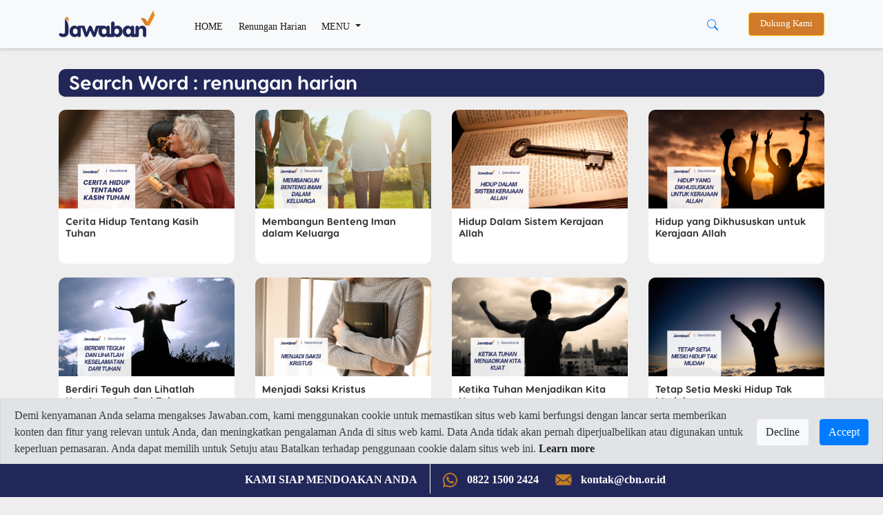

--- FILE ---
content_type: text/html; charset=UTF-8
request_url: https://www.jawaban.com/search/word/renungan+harian/14
body_size: 10657
content:
<!DOCTYPE html>
<html>
    <head>
		
		<meta charset="utf-8">
        <meta http-equiv="X-UA-Compatible" content="IE=edge,chrome=1">
		<!-- Request ke link website lain (alkitab.sabda) -->
		<meta http-equiv="Content-Security-Policy" content="upgrade-insecure-requests" />
		<!-- -->
		<link rel="icon" href="https://www.jawaban.com/assets/img/icon_new_2020.jpeg">
		<link href="https://www.jawaban.com/manifest.webmanifest" rel="manifest">
		
        <script type="text/javascript">
            var _gaq = _gaq || [];
            _gaq.push(['_setAccount', 'UA-15921794-1']);
            _gaq.push(['_setDomainName', '.jawaban.com']);
            _gaq.push(['_trackPageview']);

            (function () {
                var ga = document.createElement('script');
                ga.type = 'text/javascript';
                ga.async = true;
                ga.src = ('https:' == document.location.protocol ? 'https://ssl' : 'http://www') + '.google-analytics.com/ga.js';
                var s = document.getElementsByTagName('script')[0];
                s.parentNode.insertBefore(ga, s);
            })();
        </script>
		
		<!-- Google tag (gtag.js) G4!-->
		<script async src="https://www.googletagmanager.com/gtag/js?id=G-JWLX3XJJ03"></script>
		<script>
		  window.dataLayer = window.dataLayer || [];
		  function gtag(){dataLayer.push(arguments);}
		  gtag('js', new Date());

		  gtag('config', 'G-JWLX3XJJ03');
		</script>
		<title>Jawaban.com : Berita Kesaksian, Kisah Nyata, Hubungan, Doa, Keselamatan, Life Style</title><meta charset ="UTF-8"  /><meta name ="title" content ="Jawaban.com"  /><meta name ="author" content ="CBN Indonesia 2014 - Jawaban.com"  /><meta name ="description" content ="Website kristen terbesar di Indonesia yang menyediakan informasi tentang berita kristen terbaru, kesaksian, kisah nyata rohani kristen yang telah menemukan Yesus sebagai solusi dalam kehidupan, gereja, hubungan, spiritual, olahraga, keuangan, gaya hidup, dan kesehatan."  /><meta name ="keywords" content ="jawaban.com, website kristen, berita kristen, kisah nyata, rohani kristen, Yesus, siapakah Yesus, jawaban doa, fakta Alkitab, kata Alkitab, Jawaban marketplace, solusi, superyouth, superbook indonesia, gereja, jawaban, renungan, sahabat24, sahabat 24, pelayanan doa, layanan doa 24 jam, pelayanan anak, jawaban channel, yayasan cahaya bagi negeri indonesia"  /><meta name ="viewport" content ="width=device-width, initial-scale=1.0"  /><meta name ="google-site-verification" content ="AF-dH9ywMjhQbdY01H0_JUrAxBujcYcKPkCd_eyVxTQ"  /><meta name ="msvalidate.01" content ="074D103AE5415A27F65E3D91ADEAE7C0"  /><meta name ="alexaVerifyID" content ="I523K-RyUCkKfvkjLS5ASjfuGNY"  />		
		
		
        <meta name="viewport" content="width=device-width, initial-scale=1.0" />
        <link rel="stylesheet" href="https://www.jawaban.com/assets/desing2020/css/bootstrap.min.css">
        <link rel="stylesheet" href="https://www.jawaban.com/assets/desing2020/css/stylee.css"/>
        <link rel="stylesheet" href="https://www.jawaban.com/assets/css/circlebtnfix.css"/>
		 
		<script data-ad-client="ca-pub-6426495252404498" async src="https://pagead2.googlesyndication.com/pagead/js/adsbygoogle.js"></script>
		<!-- Facebook Pixel Code -->
        <script>
            !function (f, b, e, v, n, t, s) {
                if (f.fbq)
                    return;
                n = f.fbq = function () {
                    n.callMethod ? n.callMethod.apply(n, arguments) : n.queue.push(arguments)
                };
                if (!f._fbq)
                    f._fbq = n;
                n.push = n;
                n.loaded = !0;
                n.version = '2.0';
                n.queue = [];
                t = b.createElement(e);
                t.async = !0;
                t.src = v;
                s = b.getElementsByTagName(e)[0];
                s.parentNode.insertBefore(t, s)
            }(window, document, 'script', 'https://connect.facebook.net/en_US/fbevents.js');
            fbq('init', '371404726793267');
            fbq('track', 'PageView');
        </script>
		<noscript>
			<img height="1" width="1" src="https://www.facebook.com/tr?id=371404726793267&ev=PageView&noscript=1"/>
		</noscript>
		<!-- End Facebook Pixel Code -->
		<link rel="image_src" href="https://www.jawaban.com/assets/img/JAWABAN.png" />
		<!-- Start of cbnindonesia Zendesk Widget script -->
		<script id="ze-snippet" src="https://static.zdassets.com/ekr/snippet.js?key=25becf65-f494-43a9-8b70-015ef3bb126d"></script>
		<!-- End of cbnindonesia Zendesk Widget script -->

		<style>
		.MsoNormal > img {
			max-width: 100%;
			height: auto; }
            .jc {
                display: -webkit-box;
                display: flex;
                overflow-x: scroll;
                -webkit-box-pack: justify;
                justify-content: space-between;
                scrollbar-width: none;
                -ms-overflow-style: none;
                -webkit-overflow-scrolling: touch;
                margin: 0 -20px;
            }
            .jc__header {
                display: -webkit-box;
                display: flex;
                -webkit-box-align: center;
                align-items: center;
                width: 100%;
            }
            .jc__headline {
                -webkit-box-flex: 1;
                flex: 1;
            }
            .jc__item {
                -webkit-box-flex: 1;
                flex-grow: 1;
                flex-shrink: 0;
                flex-basis: calc(100% / 4 - (10px * 2) - (20px / 4));
                margin: 10px;
                display: -webkit-box;
                display: flex;
                border-radius: 10px;
                -webkit-box-pack: center;
                justify-content: center;
                -webkit-box-align: center;
                align-items: center;
                -webkit-box-orient: vertical;
                -webkit-box-direction: normal;
                flex-direction: column;
                position: relative;
                -webkit-user-select: none;
                -moz-user-select: none;
                -ms-user-select: none;
                user-select: none;
            }
            .jc__item.jc__item3 {
                flex-basis: calc(100% / 3 - (10px * 2) - (20px / 3));                
            }
            @media only screen and (max-width: 990px) {
                .jc__item {
                    flex-basis: calc(100% / 1.1 - (10px * 1.1) - (20px / 1.1));
					margin: 5px 10px 5px 0px;
					-webkit-box-pack: start;
					justify-content: start;
					-webkit-box-align: start;
					align-items: start;
                }
				.jc__arrows { display: none }
            }
            .jc__item:last-child:after {
                content: "";
                display: block;
                position: absolute;
                width: 10px;
                height: 1px;
                right: calc(10px * 2 * -1);
            }
            .jc__item__description {
                z-index: 1;
                align-self: flex-start;
				border-radius: 0 0 10px 10px;
				width: 100%;
				background: #fff;
            }
            h2.jc__item__title {
                padding: 10px 10px 0;
                color: #333;
                font-size: 0.9rem;
                min-height: 62px;
            }
            h4.jc__item__subtitle {
                font-size: 0.8rem;
                color: #999;
                margin-bottom: 0;
                padding: 0 10px 10px;
            }
            .jc__item__image__wrapper {
                position: relative;
                width: 100%;
            }
            .jc__item__image {
                pointer-events: none;
                width: 100%;
                border-radius: 10px 10px 0 0;
                -o-object-fit: cover;
                object-fit: cover;
            }
            
            .img-responsive {
                pointer-events: none;
                width: 100%;
                border-radius: 10px 10px 0 0;
                -o-object-fit: cover;
                object-fit: cover;
            }
            
            @media only screen and (min-width: 990px) {
                .jc__wrapper {
                    overflow: hidden;
                }
            }
            @media (hover: none) and (pointer: coarse) {
                .jc__wrapper .jc__arrows {
                    display: none;
                }
                .jc__wrapper .jc__item {
                    -webkit-box-flex: 1;
                    flex: 1 0 calc(23% - 10px * 2);
                }
            }
            @media only screen and (hover: none) and (pointer: coarse) and (max-width: 990px) {
                .jc__wrapper .jc__item {
                    -webkit-box-flex: 1;
                    flex: 1 0 calc(90% - 10px);
                }
            }
			.jplay {
				left: 42%;
				position: absolute;
				margin-top: 19%; }
				
			@media (max-width: 768px) {
				.jc__item {}
				h2.jc__item__title {
					min-height: 62px;
					font-size: 0.9rem; }
				.h1, h1 {
					font-size: 1.5rem; }
				.programs {
					padding: 0; }
				.navbar-expand-lg .navbar-nav .nav-link, .dropdown-item {
					padding-bottom: 10px; padding-top: 10px; }
				.navbar-collapse { margin-top: 10px; }
				.jplay {
					width: 20%; }
				.detail .col-md-8 {margin-top:0}
				.jc.jcmain {
					display: block; }
				.jc.jcmain .jc__item__description {
					margin-bottom: 10px; }
				.jc.jcmain .jc__item__description h2.jc__item__title {
					font-size: 1rem;
					min-height: 50px; }
				.navbar.navbar-expand-lg.navbar-light.bg-light {position: fixed;width: 100%;}
				.d-block.d-sm-none.p-2 .row {margin-top: 62px}

			}

            .jc__arrows {
                align-self: center;
            }
            .jc__arrows .arrow:before {
                content: '';
                display: inline-block;
                vertical-align: middle;
                content: "";
                background: url("[data-uri]");
                background-size: contain;
                -webkit-filter: brightness(1);
                filter: brightness(1);
                width: 18px;
                height: 12px;
                cursor: pointer;
            }
            .jc__arrows .arrow.disabled:before {
                -webkit-filter: brightness(4);
                filter: brightness(4);
            }
            .jc__arrows .arrow.disabled {
                display: none;
                z-index: 1;
            }
            .jc__arrows .arrow.arrow-next,
            .jc__arrows .arrow.arrow-prev {
                box-shadow: 0 0 3px rgba(0,0,0,0.9);
                margin-left: -40px;
                background: #fff;
                border-radius: 50%;
                padding: 10px 13px;
                position: absolute;
                margin-top: 100px;
                z-index: 1300002;
            }
            .jc__arrows .arrow.arrow-prev {
                margin-left: -1115px;
            }
            .jc__arrows .arrow.arrow-prev.arrow-prev2 {
                margin-left: -826px;
            }
            .jc__arrows .arrow.arrow-prev:before {
                -webkit-transform: rotate(90deg);
                transform: rotate(90deg);
                z-index: 123231;
            }
            .jc__arrows .arrow.arrow-next:before {
                -webkit-transform: rotate(-90deg);
                transform: rotate(-90deg);
                z-index: 123231;
            }
            .jc__arrow_right,
            .jc__arrow_left {
                background: linear-gradient(90deg, transparent 0, #f1f1f1);
                width: 80px;
                height: 220px;
                cursor: pointer;
                margin-top: -90px;
                margin-left: -45px;
                position: absolute;
                z-index: 1001;
            }
            .jc__arrow_left {
                background: linear-gradient(270deg, transparent 0, #f1f1f1);
                margin-left: -15px;
            }
			.writer {margin-top:30px}
			.writer img {border-radius:50%;width:48px}
			.writer h5 {font-size:1rem;font-weight:normal;}
			.writer h5 span {font-size: 0.9rem}
			.detail > div > .col-md-8 > img {width:100%}
			.navbar-expand-lg .navbar-nav .nav-link.btn-warning, .nav-link.btn-warning {
				padding-top: 0.4rem;padding-bottom: 0.4rem;background-color: #d07a2a;color: #fff;margin-left:15px;}
			.navbar-sahabat24 a {padding: 0.5rem}
			.navbar-expand-lg .navbar-nav .nav-link,
			.dropdown-item {font-size: 0.9rem;}
			@media (min-width: 992px) {
			  .animate {
				animation-duration: 0.3s;
				-webkit-animation-duration: 0.3s;
				animation-fill-mode: both;
				-webkit-animation-fill-mode: both;
			  }
			}

			@keyframes slideIn {
			  0% {
				transform: translateY(1rem);
				opacity: 0;
			  }
			  100% {
				transform:translateY(0rem);
				opacity: 1;
			  }
			  0% {
				transform: translateY(1rem);
				opacity: 0;
			  }
			}

			@-webkit-keyframes slideIn {
			  0% {
				-webkit-transform: transform;
				-webkit-opacity: 0;
			  }
			  100% {
				-webkit-transform: translateY(0);
				-webkit-opacity: 1;
			  }
			  0% {
				-webkit-transform: translateY(1rem);
				-webkit-opacity: 0;
			  }
			}

			.slideIn {
			  -webkit-animation-name: slideIn;
			  animation-name: slideIn;
			  margin: .5rem 0 0;
			}
			.MsoNormal{background:transparent!important;}
			ol.hstag {
                list-style: none;
                counter-reset: my-awesome-counter;
                display: flex;
                flex-wrap: wrap;
                margin: 10px 0 0;
                padding: 0;
            }
            ol.hstag li {
                counter-increment: my-awesome-counter;
                display: flex;
                width: 100%;
                font-size: 1.2rem;
                margin-bottom: 0.7rem;
            }
            ol.hstag li a {
                font-family: 'header';
            }
            ol.hstag li::before {
                content: "#" counter(my-awesome-counter);
                font-weight: normal;
                font-size: 1.2rem;
                color: #aaa;
                margin-top: 5px;
                margin-right: 0.5rem;
                font-family: 'header';
                line-height: 1;
            }
			.subt {background:#2c2c2c}
			.arc-col.arc-col-s h2{padding: 8px 10px 0;font-size: 1rem;}
			#modalOverlay {
				position: fixed;
				top: 0;
				left: 0;
				background: rgba(0, 0, 0, 0.5);
				z-index: 99999;
				height: 100%;
				width: 100%;
			}
			.modalPopup {
				position: absolute;
				top: 35%;
				left: 50%;
				transform: translate(-50%, -50%);
				width: 30%;
				padding: 0 0 15px;
				-webkit-box-shadow: 0 2px 10px 3px rgba(0,0,0,.2);
				-moz-box-shadow: 0 2px 10px 3px rgba(0,0,0,.2);
				box-shadow: 0 2px 10px 3px rgba(0,0,0,.2);
			}
			.modalContent {margin: 1rem 1rem 0rem;}
			@media (max-width: 768px) {
				.modalPopup {
					width: 100%;
					top: 50%;
				}
			}
			.modalContent a {display:block}
			.detail .jc__wrapper{padding:30px;background:#fff}
			.list-group-item {
				padding: 5px;
				background-color: transparent;
				border: none;
			}
			.jc22__item__description {
				width: 100%;
				border-radius: 0 0 10px 10px;
				padding: 10px 20px;
				background: #22275a }
			.jc22__item__description h2{
				color: #ffffff; }
			.jc22__item__description h4 {
				padding: 0 0 10px;
				font-size: 0.9rem;
				display: inline-block;
				color: rgba(255,255,255,0.8); }
			.jc22_date h4 {font-size: 0.9rem;color:#22275a;margin-top: 10px;}
			.jc22__item__description h2 {
				font-size: 1.4rem; }
			.list-group-item {
				padding: 10px 5px 0; }
			.jc__tgl {background:#e88a23;padding:2px 10px;color:#fff;font-size:1.2rem;margin:5px 0;display:inline-block}
			.jc22_top {margin-top:10px}
			.jc22_top h2 {font-size:1.4rem}
			.jc22_top img {margin-bottom:20px;border-radius:10px}
			.jc22_top h5 {font-size:3rem;text-align:center;color:#e88a23}
			.row.programs {height: 220px;overflow-y: scroll;}
			.kata-alkitab {height: 440px;overflow-y: scroll;}
			.jc__boxx table {height:140px}
			.jc__boxx h2 {font-size:1.2rem;}
			.jc__boxx2 h2, .kata-alkitab h2 {font-size:0.9rem;}
			a:hover .jc22_date{text-decoration:none}
			.dropdown-divider {margin: 0.2rem 0;}
			@media (max-width: 768px) {
			.jc__boxx table {height:80px}
			.jc22_top h2, .jc__boxx h2 {font-size:1rem;}
			.jc__item p, .jc22_top p, .jc__boxx .jc22_date h4 {font-size: 0.8rem;}
			.jc22_top h5 {font-size: 2rem;}
			.jc__boxx2 {padding-left: 1rem;padding-right: 1rem}
			}
			.megamenu-li {position: static;}
			.container-megamenu{background:#fff;padding:0 30px 20px}
			.container-megamenu h5{margin-top:20px}
			.megamenu {position: absolute;background:transparent;width: 100%;margin:auto;padding: 0;}
			.navbar-expand-lg .navbar-nav .nav-link.btn-warning, .nav-link.btn-warning{font-size: 0.8rem}
			.subs-blue{background: #ddc;padding: 5px 25px 5px 40px;margin-top: 30px;}
			.alert-cookie-policy{
			  display: block;
			  border-radius: 0;
			  position: fixed;
			  bottom:45px;
			  top:auto;
			  left:0;
			  right: 0;
			  z-index: 999;
			}
			.alert-cookie-policy .alert{
			  border-radius: 0;
			}

			/*
			@media (min-width: 576px) { 
			}
			*/
			@media (max-width: 768px) { 
			.alert-cookie-policy{
			display: none;}
			}

        </style>
         <link href="https://alkitab.sabda.org/api/ayatizer/ayatizer.css" rel="stylesheet">
	
    </head>
    <body>
        <script id="mcjs">!function(c,h,i,m,p){m=c.createElement(h),p=c.getElementsByTagName(h)[0],m.async=1,m.src=i,p.parentNode.insertBefore(m,p)}(document,"script","https://chimpstatic.com/mcjs-connected/js/users/9e97685e94ec4956d89a2b6e7/25f1788fdbef1e750f69bbbd9.js");</script>

<nav class="navbar navbar-expand-lg navbar-light bg-light">
    <div class="container">
        <a class="navbar-brand" href="https://www.jawaban.com/">
            <img src="https://www.jawaban.com/assets/img/logos-jawaban20.png" alt="" />
        </a>
		<div class="d-block d-sm-none">
			<button type="button" class="btn btn-link" data-toggle="dropdown" aria-haspopup="true" aria-expanded="false" style="margin-right: -25px;">
				<svg width="1em" height="1em" viewBox="0 0 16 16" class="bi bi-search" fill="currentColor" xmlns="http://www.w3.org/2000/svg">
					<path fill-rule="evenodd" d="M10.442 10.442a1 1 0 0 1 1.415 0l3.85 3.85a1 1 0 0 1-1.414 1.415l-3.85-3.85a1 1 0 0 1 0-1.415z"/>
					<path fill-rule="evenodd" d="M6.5 12a5.5 5.5 0 1 0 0-11 5.5 5.5 0 0 0 0 11zM13 6.5a6.5 6.5 0 1 1-13 0 6.5 6.5 0 0 1 13 0z"/>
				</svg>
			</button>
		    <div class="dropdown-menu dropdown-menu-right mt-0 animate slideIn" style="min-width:100%;">
			  <form class="px-2 py-0" method='POST' action='https://www.jawaban.com/search/word.html'>
				<div class="form-group m-0">
				  <input type="text" name='txt_search' class="form-control" id="" placeholder="Cari disini...">
				</div>
				<!--<button type="submit" class="btn btn-primary">Sign in</button>-->
			  </form>
			</div>
		</div>
        <button class="navbar-toggler" type="button" data-toggle="collapse" data-target="#navbarSupportedContent" aria-controls="navbarSupportedContent" aria-expanded="false" aria-label="Toggle navigation">
            <span class="navbar-toggler-icon"></span>
        </button>
		<div class="collapse navbar-collapse" id="navbarSupportedContent">
	<ul class="navbar-nav mr-auto">
		<li class="nav-item active">
			<a class="nav-link pt-2" href="https://www.jawaban.com/">HOME <span class="sr-only">(current)</span></a>
		</li>
		<li class="nav-item active">
			<a class="nav-link pt-2" href="https://www.jawaban.com/archive/id/63/Devotional.html">Renungan Harian</a>
		</li>
		<li class="nav-item dropdown megamenu-li">
			<a class="nav-link pt-2 dropdown-toggle" href="" id="dropdown01" role="button" data-toggle="dropdown" aria-haspopup="true" aria-expanded="false">
				MENU
			</a>
		    <div class="dropdown-menu megamenu" aria-labelledby="dropdown01">
				<div class="container container-megamenu">
					<div class="row">
					 <div class="col-6 col-md-3">
					  <h5>SPIRITUALITY</h5>
						<a class="dropdown-item" href="https://www.jawaban.com/archive/id/518/Fakta_Alkitab.html">Fakta Alkitab</a>
						<a class="dropdown-item" href="https://www.jawaban.com/archive/id/58/Kata_Alkitab.html">Kata Alkitab</a>
						<a class="dropdown-item" href="https://www.jawaban.com/archive/id/63/Devotional.html">Devotional</a>
						<div class="dropdown-divider"></div>
						<a class="dropdown-item" href="https://www.jawaban.com/archive/id/1/SPIRITUALITY.html">View all</a>
					 </div>
					 <div class="col-6 col-md-3">
					  <h5>TRUE STORY</h5>
						<a class="dropdown-item" href="https://www.jawaban.com/archive/id/521/Family.html">Family</a>
						<a class="dropdown-item" href="https://www.jawaban.com/archive/id/523/Milenial.html">Milenial</a>
						<a class="dropdown-item" href="https://www.jawaban.com/archive/id/522/Youth.html">Youth</a>
						<div class="dropdown-divider"></div>
						<a class="dropdown-item" href="https://www.jawaban.com/archive/id/9/TRUE_STORY.html">View all</a>
					 </div>
					 <div class="col-6 col-md-3">
					  <h5>LIFESTYLE</h5>
						<a class="dropdown-item" href="https://www.jawaban.com/archive/id/2/Relationship.html">Relationship</a>
						<a class="dropdown-item" href="https://www.jawaban.com/archive/id/10/Health.html">Health</a>
						<a class="dropdown-item" href="https://www.jawaban.com/archive/id/3/Finance.html">Finance</a>
						<div class="dropdown-divider"></div>
						<a class="dropdown-item" href="https://www.jawaban.com/archive/id/5/LIFESYLE.html">View all</a>
						</div>
					 <div class="col-6 col-md-3">
						<h5>NEWS</h5>
						<a class="dropdown-item" href="https://www.jawaban.com/archive/id/524/Berita-CBN.html">Berita CBN</a>
						<a class="dropdown-item" href="https://www.jawaban.com/archive/id/4/NEWS.html">News</a>
						<a class="dropdown-item" href="https://www.jawaban.com/job">Career</a>
						<a class="dropdown-item" href="https://www.jawaban.com/resources">Topic</a>
					 </div>
					</div>
			    </div>
		    </div>
		</li>
		<!--<li class="nav-item d-none d-sm-block">
			<a class="nav-link btn btn-warning" target="_blank" href="https://donasi.jawaban.com/?utm_code=Markom-DM1">Dukung Kami</a>
		</li>-->
	</ul>
	
	<div class="btn-group mr-3 d-none d-sm-block">
	  <button type="button" class="btn btn-link" data-toggle="dropdown" aria-haspopup="true" aria-expanded="false">
		<svg width="1em" height="1em" viewBox="0 0 16 16" class="bi bi-search" fill="currentColor" xmlns="http://www.w3.org/2000/svg">
		  <path fill-rule="evenodd" d="M10.442 10.442a1 1 0 0 1 1.415 0l3.85 3.85a1 1 0 0 1-1.414 1.415l-3.85-3.85a1 1 0 0 1 0-1.415z"/>
		  <path fill-rule="evenodd" d="M6.5 12a5.5 5.5 0 1 0 0-11 5.5 5.5 0 0 0 0 11zM13 6.5a6.5 6.5 0 1 1-13 0 6.5 6.5 0 0 1 13 0z"/>
		</svg>
	  </button>
	  <div class="dropdown-menu dropdown-menu-right animate slideIn" style="min-width:13rem;">
		  <form class="px-2 py-0" method='POST' action='https://www.jawaban.com/search/word.html'>
			<div class="form-group m-0">
			  <input type="text" name='txt_search' class="form-control" id="" placeholder="Cari disini...">
			</div>
			<!--<button type="submit" class="btn btn-primary">Sign in</button>-->
		  </form>
		</div>
	</div>
	<!--<div class="dropdown d-none d-sm-block">
		<a class="nav-link btn btn-warning" target="_blank" style="background:#22275a" href="https://cbn.jawaban.com">Login Mitra</a>
	</div>-->
	<div class="dropdown d-none d-sm-block">
		<a class="nav-link btn btn-warning" target="_blank" href="https://donasi.jawaban.com/?utm_code=WEB-DONATION-JCOM">Dukung Kami</a>
		<!--<a class="nav-link btn btn-warning" target="_blank" style="background:#22275a" href="https://www.jawaban.com/kontributor">Jadi Kontributor</a>-->
	</div>
	
	<!--<div class="dropdown d-none d-sm-block">
		<button class="btn btn-sm btn-secondary dropdown-toggle" type="button" id="dropdownMenuButton" data-toggle="dropdown" aria-haspopup="true" aria-expanded="false">
			<svg width="1.5em" height="2em" viewBox="0 0 16 16" class="bi bi-file-person" fill="currentColor" xmlns="http://www.w3.org/2000/svg">
			<path fill-rule="evenodd" d="M4 1h8a2 2 0 0 1 2 2v10a2 2 0 0 1-2 2H4a2 2 0 0 1-2-2V3a2 2 0 0 1 2-2zm0 1a1 1 0 0 0-1 1v10a1 1 0 0 0 1 1h8a1 1 0 0 0 1-1V3a1 1 0 0 0-1-1H4z"/>
			<path d="M13.784 14c-.497-1.27-1.988-3-5.784-3s-5.287 1.73-5.784 3h11.568z"/>
			<path fill-rule="evenodd" d="M8 10a3 3 0 1 0 0-6 3 3 0 0 0 0 6z"/>
			</svg> Login
		</button>
		<div class="dropdown-menu dropdown-menu-right animate slideIn">
		  <form class="px-3 py-3" method='POST' action='https://www.jawaban.com/login.html'>
			<div class="form-group">
			  <label for="exampleDropdownFormEmail1">JC ID</label>
			  <input type="text" name='txt_username' class="form-control" id="exampleDropdownFormEmail1" placeholder="JC ID">
			</div>
			<div class="form-group">
			  <label for="exampleDropdownFormPassword1">Password</label>
			  <input type="password" name='txt_pass' class="form-control" id="exampleDropdownFormPassword1" placeholder="Password">
			</div>
			
			<button type="submit" name='sbm' class="btn btn-primary">Sign in</button>
		  </form>
		  <div class="dropdown-divider"></div>
		  <a class="dropdown-item" href="https://www.jawaban.com/register.html">New around here? Sign up</a>
		  <a class="dropdown-item" href="https://www.jawaban.com/login/forgot_password.html">Forgot password?</a>
		</div>
	</div>-->
</div>
<script>
$(document).ready(function() {
	$(".megamenu").on("click", function(e) {
		e.stopPropagation();
	});
});
</script>	        
    </div>
</nav>
<div class="d-block d-sm-none p-2 pl-3 pr-3">
	<div class="row">
		<!--<div class="col-6 p-0">
			<a class="nav-link btn btn-warning ml-0 px-0" target="_blank" style="background:#22275a" href="https://cbn.jawaban.com">Login Mitra</a>
		</div>
		<div class="col-4 p-0">
			<a class="nav-link btn btn-warning ml-0 px-0" target="_blank" style="background:#22275a" href="https://www.jawaban.com/kontributor">Jadi Kontributor</a>
		</div>-->
		<div class="col-12 pr-1 pl-1">
			<a class="nav-link btn btn-warning ml-0 px-0" href="https://donasi.jawaban.com/?utm_code=Markom-DM1">Dukung Kami</a>
		</div>
		<!--<div class="col-4 pl-1 pr-1">
			<div class="dropdown">
				<button class="btn btn-sm btn-block btn-secondary dropdown-toggle" type="button" id="dropdownMenuButton" data-toggle="dropdown" aria-haspopup="true" aria-expanded="false">
						<svg width="1.5em" height="2em" viewBox="0 0 16 16" class="bi bi-file-person" fill="currentColor" xmlns="http://www.w3.org/2000/svg">
						<path fill-rule="evenodd" d="M4 1h8a2 2 0 0 1 2 2v10a2 2 0 0 1-2 2H4a2 2 0 0 1-2-2V3a2 2 0 0 1 2-2zm0 1a1 1 0 0 0-1 1v10a1 1 0 0 0 1 1h8a1 1 0 0 0 1-1V3a1 1 0 0 0-1-1H4z"/>
						<path d="M13.784 14c-.497-1.27-1.988-3-5.784-3s-5.287 1.73-5.784 3h11.568z"/>
						<path fill-rule="evenodd" d="M8 10a3 3 0 1 0 0-6 3 3 0 0 0 0 6z"/>
						</svg> Login
				</button>
				<div class="dropdown-menu dropdown-menu-right animate slideIn">
				  <form class="px-3 py-3">
					<div class="form-group">
					  <label for="exampleDropdownFormEmail1">Email address</label>
					  <input type="email" class="form-control" id="exampleDropdownFormEmail1" placeholder="email@example.com">
					</div>
					<div class="form-group">
					  <label for="exampleDropdownFormPassword1">Password</label>
					  <input type="password" class="form-control" id="exampleDropdownFormPassword1" placeholder="Password">
					</div>
					<div class="form-group">
					  <div class="form-check">
						<input type="checkbox" class="form-check-input" id="dropdownCheck">
						<label class="form-check-label" for="dropdownCheck">
						  Remember me
						</label>
					  </div>
					</div>
					<button type="submit" class="btn btn-primary">Sign in</button>
				  </form>
				  <div class="dropdown-divider"></div>
				  <a class="dropdown-item" href="#">New around here? Sign up</a>
				  <a class="dropdown-item" href="#">Forgot password?</a>
				</div>
			</div>
		</div>-->
	</div>
</div>		
<div class="container arc-row">
	<div class="jc__wrapper">
		<div class="jc__header">
			<div class="categoriez">
				<div class="categoriez-sub">
					<h3>Search Word : renungan harian</h3>
				</div>
			</div>
			
		</div>
		<div class="jc__boxx">
			
		</div>
	</div>

	<div class="row mb-4">
	
		
		<div class="col-6 col-md-3">
			<div class="arc-col">
				<a href="https://www.jawaban.com/read/article/id/2025/07/24/63/250723150050/cerita_hidup_tentang_kasih_tuhan"><img src="https://www.jawaban.com/assets/uploads/lori_mora/images/main/250723145738.png" alt="" class="img-fluid" />
					<h2>Cerita Hidup Tentang Kasih Tuhan</h2></a>
					
			</div>
		</div>
		
		
		<div class="col-6 col-md-3">
			<div class="arc-col">
				<a href="https://www.jawaban.com/read/article/id/2025/07/23/63/250722184852/membangun_benteng_iman_dalam_keluarga"><img src="https://www.jawaban.com/assets/uploads/lori_mora/images/main/250722184827.png" alt="" class="img-fluid" />
					<h2>Membangun Benteng Iman dalam Keluarga</h2></a>
					
			</div>
		</div>
		
		
		<div class="col-6 col-md-3">
			<div class="arc-col">
				<a href="https://www.jawaban.com/read/article/id/2025/07/22/63/250721161418/hidup_dalam_sistem_kerajaan_allah"><img src="https://www.jawaban.com/assets/uploads/lori_mora/images/main/250721161104.png" alt="" class="img-fluid" />
					<h2>Hidup Dalam Sistem Kerajaan Allah</h2></a>
					
			</div>
		</div>
		
		
		<div class="col-6 col-md-3">
			<div class="arc-col">
				<a href="https://www.jawaban.com/read/article/id/2025/07/21/63/250719223651/hidup_yang_dikhususkan_untuk_kerajaan_allah"><img src="https://www.jawaban.com/assets/uploads/lori_mora/images/main/250719223616.png" alt="" class="img-fluid" />
					<h2>Hidup yang Dikhususkan untuk Kerajaan Allah</h2></a>
					
			</div>
		</div>
		
		
		<div class="col-6 col-md-3">
			<div class="arc-col">
				<a href="https://www.jawaban.com/read/article/id/2025/07/20/63/250719180141/berdiri_teguh_dan_lihatlah_keselamatan_dari_tuhan"><img src="https://www.jawaban.com/assets/uploads/lori_mora/images/main/250719180108.png" alt="" class="img-fluid" />
					<h2>Berdiri Teguh dan Lihatlah Keselamatan Dari Tuhan</h2></a>
					
			</div>
		</div>
		
		
		<div class="col-6 col-md-3">
			<div class="arc-col">
				<a href="https://www.jawaban.com/read/article/id/2025/07/19/63/250718225157/menjadi_saksi_kristus"><img src="https://www.jawaban.com/assets/uploads/lori_mora/images/main/250718225106.png" alt="" class="img-fluid" />
					<h2>Menjadi Saksi Kristus</h2></a>
					
			</div>
		</div>
		
		
		<div class="col-6 col-md-3">
			<div class="arc-col">
				<a href="https://www.jawaban.com/read/article/id/2025/07/18/63/250717094556/ketika_tuhan_menjadikan_kita_kuat"><img src="https://www.jawaban.com/assets/uploads/lori_mora/images/main/250717094503.png" alt="" class="img-fluid" />
					<h2>Ketika Tuhan Menjadikan Kita Kuat</h2></a>
					
			</div>
		</div>
		
		
		<div class="col-6 col-md-3">
			<div class="arc-col">
				<a href="https://www.jawaban.com/read/article/id/2025/07/17/63/250716152232/tetap_setia_meski_hidup_tak_mudah"><img src="https://www.jawaban.com/assets/uploads/lori_mora/images/main/250716151833.png" alt="" class="img-fluid" />
					<h2>Tetap Setia Meski Hidup Tak Mudah</h2></a>
					
			</div>
		</div>
		
		
		<div class="col-6 col-md-3">
			<div class="arc-col">
				<a href="https://www.jawaban.com/read/article/id/2025/07/16/63/250715154516/semangat_yang_tak_pernah_padam"><img src="https://www.jawaban.com/assets/uploads/lori_mora/images/main/250715154140.png" alt="" class="img-fluid" />
					<h2>Semangat yang Tak Pernah Padam</h2></a>
					
			</div>
		</div>
		
		
		<div class="col-6 col-md-3">
			<div class="arc-col">
				<a href="https://www.jawaban.com/read/article/id/2025/07/15/63/250714225008/berpegang_pada_firman_saat_dalam_goncangan"><img src="https://www.jawaban.com/assets/uploads/lori_mora/images/main/250714224623.png" alt="" class="img-fluid" />
					<h2>Berpegang Pada Firman Saat Dalam Goncangan</h2></a>
					
			</div>
		</div>
		
		
		<div class="col-6 col-md-3">
			<div class="arc-col">
				<a href="https://www.jawaban.com/read/article/id/2025/07/14/63/250712174317/bertahan_di_tengah_pencobaan"><img src="https://www.jawaban.com/assets/uploads/lori_mora/images/main/250712173440.png" alt="" class="img-fluid" />
					<h2>Bertahan di Tengah Pencobaan</h2></a>
					
			</div>
		</div>
		
		
		<div class="col-6 col-md-3">
			<div class="arc-col">
				<a href="https://www.jawaban.com/read/article/id/2025/07/13/63/250712173728/menceritakan_apa_yang_tuhan_telah_lakukan"><img src="https://www.jawaban.com/assets/uploads/lori_mora/images/main/250712173402.png" alt="" class="img-fluid" />
					<h2>Menceritakan Apa yang Tuhan Telah Lakukan</h2></a>
					
			</div>
		</div>
		
		
		<div class="col-6 col-md-3">
			<div class="arc-col">
				<a href="https://www.jawaban.com/read/article/id/2025/07/12/63/250711173943/disembuhkan_untuk_bersaksi"><img src="https://www.jawaban.com/assets/uploads/lori_mora/images/main/250711173923.png" alt="" class="img-fluid" />
					<h2>Disembuhkan untuk Bersaksi</h2></a>
					
			</div>
		</div>
		
		
		<div class="col-6 col-md-3">
			<div class="arc-col">
				<a href="https://www.jawaban.com/read/article/id/2025/07/11/63/250710215425/masalah_adalah_anak_tangga_menuju_kebesaran"><img src="https://www.jawaban.com/assets/uploads/lori_mora/images/main/250710215355.png" alt="" class="img-fluid" />
					<h2>Masalah Adalah Anak Tangga Menuju Kebesaran</h2></a>
					
			</div>
		</div>
		
			
	</div>
	<nav aria-label="Page navigation example">
		<ul class="pagination justify-content-center">
			<div class="text-center"><ul class="pagination"><li class="page-item"><a class="page-link"href="https://www.jawaban.com/search/word/renungan+harian/">First</a></li><li class="page-item"><a class="page-link"href="https://www.jawaban.com/search/word/renungan+harian/13">&laquo;</a></li><li class="page-item"><a class="page-link"href="https://www.jawaban.com/search/word/renungan+harian/11">11</a></li><li class="page-item"><a class="page-link"href="https://www.jawaban.com/search/word/renungan+harian/12">12</a></li><li class="page-item"><a class="page-link"href="https://www.jawaban.com/search/word/renungan+harian/13">13</a></li><li class="page-item active"><a class="page-link" href="javascript:void(0);">14</a></li><li class="page-item"><a class="page-link"href="https://www.jawaban.com/search/word/renungan+harian/15">15</a></li><li class="page-item"><a class="page-link"href="https://www.jawaban.com/search/word/renungan+harian/16">16</a></li><li class="page-item"><a class="page-link"href="https://www.jawaban.com/search/word/renungan+harian/17">17</a></li><li class="page-item"><a class="page-link"href="https://www.jawaban.com/search/word/renungan+harian/15">&raquo;</a></li><li class="page-item"><a class="page-link"href="https://www.jawaban.com/search/word/renungan+harian/126">Last</a></li></ul></div>		</ul>
	</nav>
</div>		<!-- === START ====== -->
		<div id="alertCookiePolicy" class="alert-cookie-policy">
		  <div class="alert alert-secondary mb-0 d-flex align-items-center" role="alert">
			<span class="mr-auto">Demi kenyamanan Anda selama mengakses Jawaban.com, kami menggunakan cookie untuk memastikan situs web kami berfungsi dengan lancar serta memberikan konten dan fitur yang relevan untuk Anda, dan meningkatkan pengalaman Anda di situs web kami. Data Anda tidak akan pernah diperjualbelikan atau digunakan untuk keperluan pemasaran. Anda dapat memilih untuk Setuju atau Batalkan terhadap penggunaan cookie dalam situs web ini.  <a href="https://www.jawaban.com/privacypolicy" target="_blank" class="alert-link">Learn more</a></span>
			<button id="btnDeclineCookiePolicy" class="btn btn-light mr-3" data-dismiss="alert" type="button" aria-label="Close">Decline</button>
			<button id="btnAcceptCookiePolicy" class="btn btn-primary" data-dismiss="alert" type="button" aria-label="Close">Accept</button>
		  </div>  
		</div>        
		<div class="container">
    <div class="row justify-content-center follow">
        <div class="col-6 col-md-3">
            <img src="https://www.jawaban.com/assets/img/logo-cbnj.jpg" class="logo-cbn img-fluid" alt="" />
        </div>
        <div class="col-6 col-md-3">
            <h3>Ikuti Kami</h3>
            <a href="https://twitter.com/Jawaban"><img src="https://www.jawaban.com/assets/desing2020/images/ikuti-tw.png" alt=""/></a>
            <a href="https://www.facebook.com/pages/jawabancom/212273648795958"><img src="https://www.jawaban.com/assets/desing2020/images/ikuti-fb.png" alt=""/></a>
            <a href="https://www.youtube.com/user/cbnindonesia"><img src="https://www.jawaban.com/assets/desing2020/images/ikuti-yt.png" alt=""/></a>
            <a href="https://www.instagram.com/jawabancom/"><img src="https://www.jawaban.com/assets/desing2020/images/ikuti-ig.png" alt=""/></a>
        </div>
		
    </div>
</div>

<footer>
    <div class="container">
        <h3>&COPY;  2023 Jawaban.com - <a href="https://www.jawaban.com/privacypolicy" target="_blank" class="text-white">Privacy Policy</a></h3>
		<!--<center>
			<div class="add-to">
				<button class="add-to-btn">Add to home screen</button>
			</div>
			<hr>	
			
		</center>-->
    </div>
	<!--<button class="button btn-info">Add To Home Screen</button>-->
    <nav class="navbar fixed-bottom navbar-expand-sm navbar-sahabat24">
        <div class="container">
            <div class="collapse navbar-collapse" id="navbarCollapse">
                <ul class="nav-btm">
                    <li class="nav-item active">
                        <a class="nav-link">KAMI SIAP MENDOAKAN ANDA</a>
                    </li>
                    <li class="nav-item">
                        <a class="nav-link" href="https://bit.ly/layanandoawebsite" target="_blank">
                            <img src="https://www.jawaban.com/assets/desing2020/images/ico-2.png" alt="" />
                            0822 1500 2424
                        </a>
                    </li>
                    <li class="nav-item">
                        <a class="nav-link" href="/cdn-cgi/l/email-protection#187377766c7973587b7a7636776a36717c">
                            <img src="https://www.jawaban.com/assets/desing2020/images/ico-1.png" alt="" />
                            <span class="__cf_email__" data-cfemail="6e0501001a0f052e0d0c0040011c40070a">[email&#160;protected]</span>
                        </a>
                    </li>
					
                </ul>
            </div>
        </div>
    </nav>
	<script data-cfasync="false" src="/cdn-cgi/scripts/5c5dd728/cloudflare-static/email-decode.min.js"></script><script type="text/javascript">
	if ('serviceWorker' in navigator) {
	  window.addEventListener('load', function() {
	    navigator.serviceWorker.register('/sw.js').then(function(registration) {
	      // Registration was successful
	      console.log('ServiceWorker registration successful with scope: ', registration.scope);
	    }, function(err) {
	      // registration failed :(
	      console.log('ServiceWorker registration failed: ', err);
	    });
	  });
	}

	let deferredPrompt;
	var div = document.querySelector('.add-to');
	var button = document.querySelector('.add-to-btn');
	div.style.display = 'none';

	window.addEventListener('beforeinstallprompt', (e) => {
	  // Prevent Chrome 67 and earlier from automatically showing the prompt
	  e.preventDefault();
	  // Stash the event so it can be triggered later.
	  deferredPrompt = e;
	  div.style.display = 'block';

	  button.addEventListener('click', (e) => {
	  // hide our user interface that shows our A2HS button
	  div.style.display = 'none';
	  // Show the prompt
	  deferredPrompt.prompt();
	  // Wait for the user to respond to the prompt
	  deferredPrompt.userChoice
	    .then((choiceResult) => {
	      if (choiceResult.outcome === 'accepted') {
	        console.log('User accepted the A2HS prompt');
	      } else {
	        console.log('User dismissed the A2HS prompt');
	      }
	      deferredPrompt = null;
	    });
	});
	});

</script>
</footer>

        <!-- JS, Popper.js, and jQuery -->
        <script src="https://www.jawaban.com/assets/desing2020/js/jquery-3.5.1.slim.min.js"></script>
        <script src="https://www.jawaban.com/assets/desing2020/js/bootstrap.min.js"></script>
        <script src="https://www.jawaban.com/assets/desing2020/js/jquery.min.js"></script>

        <script src="https://www.jawaban.com/assets/desing2020/js/geser.js"></script>
		
		<script>var site_url = 'https://www.jawaban.com/';</script>
		<script src="https://www.jawaban.com/assets/js/counter.js" type="text/javascript"></script>
				
		<script>
		function cookiesPolicyPrompt(){
		  if (Cookies.get('acceptedCookiesPolicy') !== "yes"){
			//console.log('accepted policy', chk);
			$("#alertCookiePolicy").show(); 
		  }
		  $('#btnAcceptCookiePolicy').on('click',function(){
			//console.log('btn: accept');
			Cookies.set('acceptedCookiesPolicy', 'yes', { expires: 30 });
		  });
		  $('#btnDeclineCookiePolicy').on('click',function(){
			//console.log('btn: decline');
			document.location.href = "https://www.bing.com/search?q=rick+rolled";
		  });
		}

		$( document ).ready(function() {
		  cookiesPolicyPrompt();
		  
		  //-- following not for production ------
		  $('#btnResetCookiePolicy').on('click',function(){
			console.log('btn: reset');
			Cookies.remove('acceptedCookiesPolicy');
			$("#alertCookiePolicy").show();
		  });
		  // ---------------------------
		});
		</script>

<script defer src="https://static.cloudflareinsights.com/beacon.min.js/vcd15cbe7772f49c399c6a5babf22c1241717689176015" integrity="sha512-ZpsOmlRQV6y907TI0dKBHq9Md29nnaEIPlkf84rnaERnq6zvWvPUqr2ft8M1aS28oN72PdrCzSjY4U6VaAw1EQ==" data-cf-beacon='{"version":"2024.11.0","token":"2b75a666f11d458ab78f6aad80925737","r":1,"server_timing":{"name":{"cfCacheStatus":true,"cfEdge":true,"cfExtPri":true,"cfL4":true,"cfOrigin":true,"cfSpeedBrain":true},"location_startswith":null}}' crossorigin="anonymous"></script>
</body>
</html>


--- FILE ---
content_type: text/html; charset=utf-8
request_url: https://www.google.com/recaptcha/api2/aframe
body_size: 264
content:
<!DOCTYPE HTML><html><head><meta http-equiv="content-type" content="text/html; charset=UTF-8"></head><body><script nonce="neSuRsFlnLZbcma3HTimMA">/** Anti-fraud and anti-abuse applications only. See google.com/recaptcha */ try{var clients={'sodar':'https://pagead2.googlesyndication.com/pagead/sodar?'};window.addEventListener("message",function(a){try{if(a.source===window.parent){var b=JSON.parse(a.data);var c=clients[b['id']];if(c){var d=document.createElement('img');d.src=c+b['params']+'&rc='+(localStorage.getItem("rc::a")?sessionStorage.getItem("rc::b"):"");window.document.body.appendChild(d);sessionStorage.setItem("rc::e",parseInt(sessionStorage.getItem("rc::e")||0)+1);localStorage.setItem("rc::h",'1768811591446');}}}catch(b){}});window.parent.postMessage("_grecaptcha_ready", "*");}catch(b){}</script></body></html>